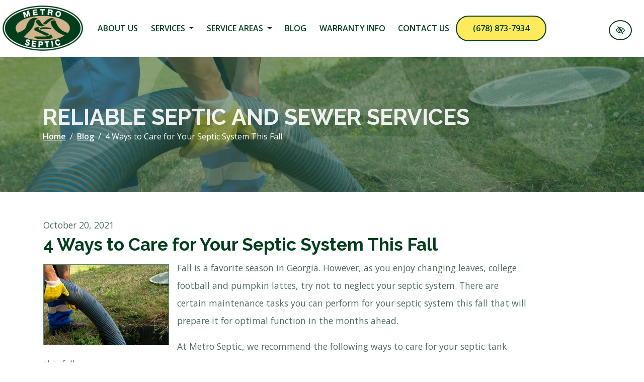

--- FILE ---
content_type: text/html; charset=UTF-8
request_url: https://www.metroseptic.com/blog/4-ways-to-care-for-your-septic-system-this-fall/
body_size: 8734
content:

<!doctype html>
<html lang="en-US">
   <head>
  <meta charset="utf-8">
  <meta http-equiv="x-ua-compatible" content="ie=edge">
  <meta name="viewport" content="width=device-width, initial-scale=1">
  <link rel="shortcut icon" type="image/png" href="https://www.metroseptic.com/wp-content/uploads/2021/10/favicon2-192x192.jpg"/>
  <meta name='robots' content='index, follow, max-image-preview:large, max-snippet:-1, max-video-preview:-1' />

	<!-- This site is optimized with the Yoast SEO plugin v23.0 - https://yoast.com/wordpress/plugins/seo/ -->
	<title>Septic System Maintenance | Cartersville, GA</title>
	<link rel="canonical" href="https://www.metroseptic.com/blog/4-ways-to-care-for-your-septic-system-this-fall/" />
	<meta property="og:locale" content="en_US" />
	<meta property="og:type" content="article" />
	<meta property="og:title" content="Septic System Maintenance | Cartersville, GA" />
	<meta property="og:description" content="Fall is a favorite season in Georgia. However, as you enjoy changing leaves, college football and pumpkin lattes, try not to neglect your septic system. There are certain maintenance tasks you can perform for your septic system&hellip; Continue reading" />
	<meta property="og:url" content="https://www.metroseptic.com/blog/4-ways-to-care-for-your-septic-system-this-fall/" />
	<meta property="og:site_name" content="Metro Septic" />
	<meta property="article:published_time" content="2021-10-21T04:42:26+00:00" />
	<meta property="article:modified_time" content="2021-12-01T11:11:38+00:00" />
	<meta property="og:image" content="https://www.metroseptic.com/wp-content/uploads/2021/12/empting-septic-tank.jpg" />
	<meta property="og:image:width" content="350" />
	<meta property="og:image:height" content="225" />
	<meta property="og:image:type" content="image/jpeg" />
	<meta name="author" content="root" />
	<meta name="twitter:card" content="summary_large_image" />
	<meta name="twitter:label1" content="Written by" />
	<meta name="twitter:data1" content="root" />
	<meta name="twitter:label2" content="Est. reading time" />
	<meta name="twitter:data2" content="2 minutes" />
	<!-- / Yoast SEO plugin. -->


<link rel='dns-prefetch' href='//fonts.googleapis.com' />
<link rel="alternate" type="application/rss+xml" title="Metro Septic &raquo; 4 Ways to Care for Your Septic System This Fall Comments Feed" href="https://www.metroseptic.com/blog/4-ways-to-care-for-your-septic-system-this-fall/feed/" />
<link rel="stylesheet" href="https://www.metroseptic.com/wp-content/themes/metroseptic/dist/styles/libs.css">
<link rel="stylesheet" href="https://www.metroseptic.com/wp-content/themes/metroseptic/dist/styles/jquery.bxslider.css">
<link rel="stylesheet" href="https://www.metroseptic.com/wp-content/themes/metroseptic/dist/styles/jquery.smartmenus.bootstrap-4.css">
<link rel="stylesheet" href="https://fonts.googleapis.com/css2?family=Open+Sans:wght@400;600&#038;family=Raleway:wght@500;600;700;800&#038;display=swap">
<link rel="stylesheet" href="https://www.metroseptic.com/wp-content/themes/metroseptic/dist/styles/main.css?ver=1.0.0">
<script type="text/javascript" src="https://www.metroseptic.com/wp-includes/js/jquery/jquery.min.js?ver=3.7.1" id="jquery-core-js"></script>
<script type="text/javascript" src="https://www.metroseptic.com/wp-includes/js/jquery/jquery-migrate.min.js?ver=3.4.1" id="jquery-migrate-js"></script>
<link rel="https://api.w.org/" href="https://www.metroseptic.com/wp-json/" /><link rel="alternate" type="application/json" href="https://www.metroseptic.com/wp-json/wp/v2/posts/129" /><link rel="EditURI" type="application/rsd+xml" title="RSD" href="https://www.metroseptic.com/xmlrpc.php?rsd" />
<meta name="generator" content="WordPress 6.5.7" />
  <!-- Google Tag Manager -->
<script>(function(w,d,s,l,i){w[l]=w[l]||[];w[l].push({'gtm.start':
new Date().getTime(),event:'gtm.js'});var f=d.getElementsByTagName(s)[0],
j=d.createElement(s),dl=l!='dataLayer'?'&l='+l:'';j.async=true;j.src=
'https://www.googletagmanager.com/gtm.js?id='+i+dl;f.parentNode.insertBefore(j,f);
})(window,document,'script','dataLayer','GTM-M7B63NV');</script>
<!-- End Google Tag Manager -->    <meta name="theme-color" content="#003f1c">
  <style media="screen">
  h1,h2,h3,h4,h5,h6,.h1,.h2,.h3,.h4,.h5,.h6 {font-family:'Raleway', sans-serif}.font-heading {font-family:'Raleway', sans-serif}h1,h2,h3,h4,h5,h6,.h1,.h2,.h3,.h4,.h5,.h6 {font-weight:700}.font-heading {font-weight:700}body {font-family:'Open Sans', sans-serif}.font-body {font-family:'Open Sans', sans-serif}.coupons li {background-image: url("https://www.metroseptic.com/wp-content/uploads/2018/03/coupon.png");}  a, button {
    color: #003f1c;
  }
  a:hover, a:focus, button:hover, button:focus {
    color: #003f1c;
  }
  a:focus, input:focus, select:focus, textarea:focus, [tabindex]:not([tabindex='-1']):not(.btn):focus, .coupons li {
    outline-color: #003f1c;
  }
  .bg-white a:focus {
    outline-color: #003f1c!important;
  }
  .text-primary, .bg-primary .navbar:not(.highlight-active) .navbar-nav .nav-link.highlighted, .flc-submenu a:focus, .flc-submenu a:hover, .bg-primary .fa-inverse {
    color: #003f1c!important;
  }
  .text-secondary, .bg-secondary .navbar-nav .nav-link.highlighted, .bg-secondary .fa-inverse {
    color: #003f1c!important;
  }
  .bg-primary, .bg-primary .dropdown-menu, .flc-submenu a, .nav-pills .nav-link.active, .nav-pills .show > .nav-link, .menu-image-bricks a:hover, .menu-image-bricks a:focus {
    background-color: #003f1c!important;
  }
  .bg-secondary, .bg-secondary .dropdown-menu {
    background-color: #003f1c!important;
  }
  .border-primary, hr, .flc-submenu a, .section-opening-hours .current-day, .navbar-dark .navbar-nav.sm-collapsible .nav-link.highlighted .sub-arrow, .navbar-light .dropdown-menu {
    border-color: #003f1c!important;
  }
  .border-secondary {
    border-color: #003f1c!important;
  }
  .btn-primary, .mobile-cta a {
    background-color: #003f1c;
    border-color: white;
    color: white;
  }
  .btn-primary:hover, .btn-primary:focus, .btn-primary:active, .mobile-cta a:hover, .mobile-cta a:focus, .mobile-cta a:active {
    background-color: white;
    color: #003f1c;
    border-color: #003f1c;
  }
  .btn-outline-primary {
    background-color: white;
    color: #003f1c;
    border-color: #003f1c;
  }
  .btn-outline-primary:hover, .btn-outline-primary:focus, .btn-outline-primary:active {
    background-color: #003f1c;
    border-color: white;
    color: white;
  }
  .btn-secondary {
    background-color: #003f1c;
    border-color: white;
    color: white;
  }
  .btn-secondary:hover, .btn-secondary:focus, .btn-secondary:active {
    background-color: white;
    color: #003f1c;
    border-color: #003f1c;
  }
  .btn-outline-secondary {
    background-color: white;
    color: #003f1c;
    border-color: #003f1c;
  }
  .btn-outline-secondary:hover, .btn-outline-secondary:focus, .btn-outline-secondary:active {
    background-color: #003f1c;
    border-color: white;
    color: white;
  }

  .btn-wcag {
    background-color: #fff;
    color: #003f1c !important;
    border: 2px solid #003f1c;
    border-radius: 50%;
  }
  .btn-wcag:focus, .btn-wcag:hover {
    background-color: white;
    color: #003f1c !important;
    border-color: #003f1c;
  }


  /* WCAG DUPLICATES */

  .contrastHigh a, .contrastHigh button {
    color: #003f1c;
  }
  .contrastHigh a:hover, .contrastHigh a:focus, .contrastHigh button:hover, .contrastHigh button:focus {
    color: #003f1c;
  }
  .contrastHigh a:focus, .contrastHigh input:focus, .contrastHigh select:focus, .contrastHigh textarea:focus, .contrastHigh [tabindex]:not([tabindex='-1']):not(.btn):focus, .contrastHigh .coupons li {
    outline-color: #003f1c;
  }
  .contrastHigh .bg-white a:focus {
    outline-color: #003f1c!important;
  }
  .contrastHigh .text-primary, .contrastHigh .bg-primary .navbar:not(.highlight-active) .navbar-nav .nav-link.highlighted, .contrastHigh .flc-submenu a:focus, .contrastHigh .flc-submenu a:hover, .contrastHigh .bg-primary .fa-inverse {
    color: #003f1c!important;
  }
  .contrastHigh .text-secondary, .contrastHigh .bg-secondary .navbar-nav .nav-link.highlighted, .contrastHigh .bg-secondary .fa-inverse {
    color: #003f1c!important;
  }
  .contrastHigh .bg-primary, .contrastHigh .bg-primary .dropdown-menu, .contrastHigh .flc-submenu a, .contrastHigh .nav-pills .nav-link.active, .contrastHigh .nav-pills .show > .nav-link, .contrastHigh .menu-image-bricks a:hover, .contrastHigh .menu-image-bricks a:focus {
    background-color: #003f1c!important;
  }
  .contrastHigh .bg-secondary, .contrastHigh .bg-secondary .dropdown-menu {
    background-color: #003f1c!important;
  }
  .contrastHigh .border-primary, .contrastHigh hr, .contrastHigh .flc-submenu a, .contrastHigh .section-opening-hours .current-day, .contrastHigh .navbar-dark .navbar-nav.sm-collapsible .nav-link.highlighted .sub-arrow, .contrastHigh .navbar-light .dropdown-menu {
    border-color: #003f1c!important;
  }
  .contrastHigh .border-secondary {
    border-color: #003f1c!important;
  }
  .contrastHigh .btn-primary, .contrastHigh .mobile-cta a {
    background-color: #003f1c;
    border-color: white;
    color: white;
  }
  .contrastHigh .btn-primary:hover, .contrastHigh .btn-primary:focus, .contrastHigh .btn-primary:active, .contrastHigh .mobile-cta a:hover, .contrastHigh .mobile-cta a:focus, .contrastHigh .mobile-cta a:active {
    background-color: white;
    color: #003f1c;
    border-color: #003f1c;
  }
  .contrastHigh .btn-outline-primary {
    background-color: white;
    color: #003f1c;
    border-color: #003f1c;
  }
  .contrastHigh .btn-outline-primary:hover, .contrastHigh .btn-outline-primary:focus, .contrastHigh .btn-outline-primary:active {
    background-color: #003f1c;
    border-color: white;
    color: white;
  }
  .contrastHigh .btn-secondary {
    background-color: #003f1c;
    border-color: white;
    color: white;
  }
  .contrastHigh .btn-secondary:hover, .contrastHigh .btn-secondary:focus, .contrastHigh .btn-secondary:active {
    background-color: white;
    color: #003f1c;
    border-color: #003f1c;
  }
  .contrastHigh .btn-outline-secondary {
    background-color: white;
    color: #003f1c;
    border-color: #003f1c;
  }
  .contrastHigh .btn-outline-secondary:hover, .contrastHigh .btn-outline-secondary:focus, .contrastHigh .btn-outline-secondary:active {
    background-color: #003f1c;
    border-color: white;
    color: white;
  }

  /* END DUPLICATES */

  .contrastHigh .text-justify {
    text-align: left!important;
  }
  .contrastHigh .navbar-nav a {
    text-decoration: underline!important;
    color: #000!important;
  }
  .contrastHigh a .svg-inline--fa {
    border-bottom: 1px solid #003f1c;
    padding-bottom: 2px;
  }
  .contrastHigh .bg-wcag-image {
    background-image: url('')!important;
  }
  .contrastHigh .bg-wcag-primary {
    background-color: #003f1c!important;
  }
  .contrastHigh .bg-wcag-primary .text-primary {
    color: white!important;
  }
  .contrastHigh .bg-wcag-secondary, .contrastHigh .carousel-background-image::after {
    background-color: #003f1c!important;
  }
  .contrastHigh .bg-wcag-secondary .text-secondary {
    color: white!important;
  }
  .contrastHigh .bg-wcag-white {
    background-color: white!important;
  }
  .contrastHigh .bg-wcag-white .text-white {
    color: black!important;
  }
  .contrastHigh .bg-wcag-primary a:focus, .contrastHigh .bg-wcag-secondary a:focus {
    outline-color: white !important;
    color: white;
  }
  .contrastHigh .bg-wcag-primary a:hover, .contrastHigh .bg-wcag-secondary a:hover {
    color: white !important;
  }
  .contrastHigh .section-opening-hours .current-day {
    border: 1px solid;
  }
  .contrastHigh .carousel-wcag .bx-controls-direction a, .contrastHigh .carousel-wcag .bx-controls-auto-item a, .contrastHigh .carousel-wcag .bx-pager a {
    background: white;
    padding: 3px;
  }
  .contrastHigh .carousel-wcag .bx-controls-direction a:hover, .contrastHigh .carousel-wcag .bx-controls-direction a:focus, .contrastHigh .carousel-wcag .bx-controls-auto-item a:hover, .contrastHigh .carousel-wcag .bx-controls-auto-item a:focus, .contrastHigh .carousel-wcag .bx-pager a:hover, .carousel-wcag .bx-pager a:focus {
    background: #003f1c;
    color: white;
    outline: none;
  }
  .contrastHigh #btn-video {
    background: white;
  }
  .contrastHigh #btn-video .svg-inline--fa {
    border-bottom: 1px solid #003f1c!important;
    padding-bottom: 2px;
  }
.contrastHigh .services .box h2 {background-color: #003f1c !important}
.contrastHigh .inner-container:before {display: none;}
.contrastHigh .breadcrumb a {color: #fff;}
.contrastHigh .flc-submenu a {color:#fff;}
.contrastHigh .flc-submenu a:focus, .contrastHigh .flc-submenu a:hover {color:#003f1c !important;background-color: #fff !important}
.contrastHigh .flc-submenu a:focus {outline: 1px dotted #000 !important}
.contrastHigh.blog h2.entry-title a:focus {outline-color:#fff !important;}
.contrastHigh.blog a.more-link {color:#fff;outline-color:#fff;}
.contrastHigh.blog a .svg-inline--fa {border-bottom: 1px solid #fff;}
.contrastHigh.blog .entry-summary .sharing a:focus {outline: 1px dotted #fff !important;}
.contrastHigh .row.flc-coupons .col-md-6:first-of-type:before {display: none;}
.contrastHigh.home .specials .col-lg-6:last-of-type .row .col-md-6:first-of-type:before {display: none;}



  
  </style>
</head>
  <body class="post-template-default single single-post postid-129 single-format-standard 4-ways-to-care-for-your-septic-system-this-fall">
    <!-- Google Tag Manager (noscript) -->
<noscript><iframe src="https://www.googletagmanager.com/ns.html?id=GTM-M7B63NV"
height="0" width="0" style="display:none;visibility:hidden"></iframe></noscript>
<!-- End Google Tag Manager (noscript) -->    <a href="#content" class="btn btn-primary btn-skip-content sr-only sr-only-focusable">Skip to main content</a>

    <!--[if IE]>
      <div class="alert alert-warning">
        You are using an <strong>outdated</strong> browser. Please <a href="http://browsehappy.com/">upgrade your browser</a> to improve your experience.      </div>
    <![endif]-->
    <header class="banner">
  <div>
      <a class="navbar-brand" href="https://www.metroseptic.com/" rel="home"><img src="https://www.metroseptic.com/wp-content/uploads/2021/10/logo.jpg" class="img-fluid flc-logo " alt="logo Metro Septic , " /></a>
      <nav class="navbar navbar-expand-lg navbar-dark" aria-label="main navigation">

        <div class="mobile-menu d-flex align-items-center">
          <button class="btn btn-wcag style-switcher ml-2 d-lg-none ml-auto" type="button" data-toggle="tooltip" data-placement="bottom" data-trigger="hover focus" title="Switch to high color contrast version of the website"
            aria-label="Switch to high color contrast version of the website"><i class="far fa-eye-slash"></i></button>
          <!-- <button class="btn-search search-toggler-mobile btn btn-primary d-lg-none ml-2" title="Search"><i class="fas fa-search"></i></button> -->
          <button class="navbar-toggler ml-2" type="button" data-toggle="collapse" data-target="#navbarNavDropdown" aria-controls="navbarNavDropdown" aria-expanded="false" aria-label="Toggle navigation">
            <span class="top"></span>
            <span class="middle"></span>
            <span class="bottom"></span>
          </button>
        </div>

        <div class="collapse navbar-collapse" id="navbarNavDropdown">
          <ul id="menu-primary" class="nav navbar-nav mr-auto"><li id="menu-item-1127" class="menu-item menu-item-type-post_type menu-item-object-page menu-item-1127 page-item-1004 nav-item"><a href="https://www.metroseptic.com/metro-septic/" class="nav-link">About Us</a><li id="menu-item-1128" class="menu-item menu-item-type-post_type menu-item-object-page menu-item-has-children menu-item-1128 page-item-1022 nav-item dropdown"><a href="https://www.metroseptic.com/septic-services/" class="nav-link dropdown-toggle" data-toggle="dropdown">Services <i class="fas fa-angle-down d-none carret-fa"></i></a>
<ul class="dropdown-menu">
<li><a href="https://www.metroseptic.com/septic-tank-pumping/" class="dropdown-item">Septic Tank Pumping</a><li><a href="https://www.metroseptic.com/septic-tank-inspections/" class="dropdown-item">Septic Tank Inspections</a><li><a href="https://www.metroseptic.com/septic-tank-installation/" class="dropdown-item">Septic Tank Installation</a><li><a href="https://www.metroseptic.com/septic-tank-repair/" class="dropdown-item">Septic Tank Repair</a><li><a href="https://www.metroseptic.com/septic-to-sewer-conversions/" class="dropdown-item">Septic to Sewer Conversions</a><li><a href="https://www.metroseptic.com/commercial-septic-tank-pumping/" class="dropdown-item">Commercial Septic Services</a><li><a href="https://www.metroseptic.com/drain-field-repair/" class="dropdown-item">Drain Field Repair</a><li><a href="https://www.metroseptic.com/drain-line-repair/" class="dropdown-item">Drain Line Repair</a><li><a href="https://www.metroseptic.com/cameral-inspections/" class="dropdown-item">Camera Inspections</a><li><a href="https://www.metroseptic.com/high-pressure-hydro-jetting/" class="dropdown-item">High Pressure Hydro Jetting</a><li><a href="https://www.metroseptic.com/atlanta-aerobic-septic-systems/" class="dropdown-item">Aerobic Septic Systems</a><li><a href="https://www.metroseptic.com/grease-trap-cleaning/" class="dropdown-item">Grease Trap Cleaning</a></ul>
<li id="menu-item-1131" class="menu-item menu-item-type-custom menu-item-object-custom menu-item-has-children menu-item-1131 page-item-1131 nav-item dropdown"><a href="#" class="nav-link dropdown-toggle" data-toggle="dropdown">Service Areas <i class="fas fa-angle-down d-none carret-fa"></i></a>
<ul class="dropdown-menu">
<li><a href="https://www.metroseptic.com/acworth-septic-tank-pumping/" class="dropdown-item">Acworth</a><li><a href="https://www.metroseptic.com/adairsville-septic-tank-pumping/" class="dropdown-item">Adairsville</a><li><a href="https://www.metroseptic.com/alpharetta-septic-tank-pumping/" class="dropdown-item">Alpharetta</a><li><a href="https://www.metroseptic.com/atlanta-septic-tank-pumping/" class="dropdown-item">Atlanta</a><li><a href="https://www.metroseptic.com/buford-septic-tank-pumping" class="dropdown-item">Buford</a><li><a href="https://www.metroseptic.com/calhoun-septic-tank-pumping/" class="dropdown-item">Calhoun</a><li><a href="https://www.metroseptic.com/canton-septic-tank-pumping/" class="dropdown-item">Canton</a><li><a href="https://www.metroseptic.com/septic-tank-pumping/" class="dropdown-item">Cartersville</a><li><a href="https://www.metroseptic.com/cumming-septic-tank-pumping/" class="dropdown-item">Cumming</a><li><a href="https://www.metroseptic.com/dallas-septic-tank-pumping/" class="dropdown-item">Dallas</a><li><a href="https://www.metroseptic.com/decatur-septic-tank-pumping" class="dropdown-item">Decatur</a><li><a href="https://www.metroseptic.com/douglasville-septic-tank-pumping/" class="dropdown-item">Douglasville</a><li><a href="https://www.metroseptic.com/duluth-septic-tank-pumping" class="dropdown-item">Duluth</a><li><a href="https://www.metroseptic.com/dunwoody-septic-tank-pumping/" class="dropdown-item">Dunwoody</a><li><a href="https://www.metroseptic.com/emerson-septic-tank-pumping" class="dropdown-item">Emerson</a><li><a href="https://www.metroseptic.com/hiram-septic-tank-pumping/" class="dropdown-item">Hiram</a><li><a href="https://www.metroseptic.com/kennesaw-septic-tank-pumping/" class="dropdown-item">Kennesaw</a><li><a href="https://www.metroseptic.com/kingston-septic-tank-pumping" class="dropdown-item">Kingston</a><li><a href="https://www.metroseptic.com/lawrenceville-septic-tank-pumping" class="dropdown-item">Lawrenceville</a><li><a href="https://www.metroseptic.com/lithia-springs-septic-tank-pumping/" class="dropdown-item">Lithia Springs</a><li><a href="https://www.metroseptic.com/mableton-septic-tank-pumping/" class="dropdown-item">Mableton</a><li><a href="https://www.metroseptic.com/marietta-septic-tank-pumping/" class="dropdown-item">Marietta</a><li><a href="https://www.metroseptic.com/norcross-septic-tank-pumping" class="dropdown-item">Norcross</a><li><a href="https://www.metroseptic.com/powder-springs-septic-tank-pumping/" class="dropdown-item">Powder Springs</a><li><a href="https://www.metroseptic.com/rome-septic-tank-pumping/" class="dropdown-item">Rome</a><li><a href="https://www.metroseptic.com/roswell-septic-tank-pumping" class="dropdown-item">Roswell</a><li><a href="https://www.metroseptic.com/rydal-septic-tank-pumping" class="dropdown-item">Rydal</a><li><a href="https://www.metroseptic.com/sandy-springs-septic-tank-pumping/" class="dropdown-item">Sandy Springs</a><li><a href="https://www.metroseptic.com/smyrna-septic-tank-pumping/" class="dropdown-item">Smyrna</a><li><a href="https://www.metroseptic.com/vinings-septic-tank-pumping/" class="dropdown-item">Vinings</a><li><a href="https://www.metroseptic.com/waleska-septic-tank-pumping/" class="dropdown-item">Waleska</a><li><a href="https://www.metroseptic.com/woodstock-septic-tank-pumping/" class="dropdown-item">Woodstock</a></ul>
<li id="menu-item-409" class="menu-item menu-item-type-post_type menu-item-object-page current_page_parent menu-item-409 page-item-332 nav-item"><a href="https://www.metroseptic.com/blog/" class="nav-link">Blog</a><li id="menu-item-1130" class="menu-item menu-item-type-post_type menu-item-object-page menu-item-1130 page-item-1019 nav-item"><a href="https://www.metroseptic.com/warranty-info/" class="nav-link">Warranty Info</a><li id="menu-item-410" class="menu-item menu-item-type-post_type menu-item-object-page menu-item-410 page-item-300 nav-item"><a href="https://www.metroseptic.com/contact-us/" class="nav-link">Contact Us</a></ul>        </div>
      </nav>

         <a href="tel:6788737934" class="phone_anchor btn btn-round d-xl-inline-block" aria-label="call us (678) 873-7934">(678) 873-7934</a>
  </div>
    <button class="style-switcher btn btn-wcag mr-2 d-none d-lg-block" data-toggle="tooltip" data-placement="bottom" data-trigger="hover focus" title="Switch to High color contrast version of the website"
          aria-label="Switch to High color contrast version of the website"><i class="far fa-eye-slash"></i></button>
</header>

<div class="d-flex fixed-bottom text-center mobile-cta d-none d-sm-flex d-md-none">
  <a href="tel:6788737934" class="phone_anchor " aria-label="call us (678) 873-7934">(678) 873-7934</a>  <a href="https://www.metroseptic.com/contact-us/">Contact Us</a>
</div>
    <div class="wrap" role="document">
      <main class="main">
                                        <div class="header-image text-white overlay-solid">
  <img class="lazyload" src="https://www.metroseptic.com/wp-content/uploads/2021/10/header-home.jpg" alt="4 Ways to Care for Your Septic System This Fall , " data-src="https://www.metroseptic.com/wp-content/uploads/2021/10/header-home.jpg" />  <div class="container bg-wcag-primary">
    <p>Reliable Septic and Sewer Services</p>
    <!-- 				 -->
      <nav aria-label="breadcrumb"><ol class="breadcrumb"><li class="breadcrumb-item"><a href="https://www.metroseptic.com">Home</a></li><li class="breadcrumb-item"><a href="https://www.metroseptic.com/blog/">Blog</a></li><li class="breadcrumb-item active" aria-current="page">4 Ways to Care for Your Septic System This Fall</li></ol></nav>  </div>
</div>            <div class="container content-wrap">
              <div class="row">
                <div class="content col-md-12" id="content">
                  
  <div class="post-129 post type-post status-publish format-standard has-post-thumbnail category-uncategorized">
    <div>
            <time class="updated" datetime="2021-10-21T04:42:26+00:00">October 20, 2021</time>
      <h1 class="entry-title">4 Ways to Care for Your Septic System This Fall</h1>
    </div>
    <div class="entry-content">
      <img width="350" height="225" src="https://www.metroseptic.com/wp-content/uploads/2021/12/empting-septic-tank.jpg" class="attachment-thumbnail size-thumbnail wp-post-image" alt="A specialist performing a septic tank inspection." decoding="async" fetchpriority="high" srcset="https://www.metroseptic.com/wp-content/uploads/2021/12/empting-septic-tank.jpg 350w, https://www.metroseptic.com/wp-content/uploads/2021/12/empting-septic-tank-300x193.jpg 300w" sizes="(max-width: 350px) 100vw, 350px" />      <p>Fall is a favorite season in Georgia. However, as you enjoy changing leaves, college football and pumpkin lattes, try not to neglect your septic system. There are certain maintenance tasks you can perform for your septic system this fall that will prepare it for optimal function in the months ahead.</p>
<p>At Metro Septic, we recommend the following ways to care for your septic tank this fall:</p>
<dl>
<dt>#1 Consider Switching Your Leach Lines</dt>
<dd>Leach fields play the important role of managing and filtering wastewater that drains from your septic tank. Keep them working properly by changing the elbow in your leach lines to give that part of your leach field some time off. In spring, you can revert your leach lines back to the way they were. Your leach lines can be found in your distribution box.</dd>
<dt>#2 Inspect Your Septic System</dt>
<dd>How long has it been since you had your septic system professionally evaluated? A <a href="https://www.metroseptic.com/septic-tank-inspections/" title="Cartersville GA Septic Tank Inspections">septic inspection</a> can detect signs of wear and tear or malfunctioning. Fall is a perfect time to schedule this, as the weather is nice and families are not traveling as much.</dd>
<dt>#3 Get Your Septic Tank Pumped</dt>
<dd>If it&rsquo;s been a couple of years since you had your septic tank pumped, consider having this service completed in the fall. This becomes an easier and less disruptive service when temperatures are mild outside. Septic pumping goes a long way in preventing septic disasters!</dd>
<dt>#4 Protect Your Septic System</dt>
<dd>Fall is the best time to establish an extra layer of protection for your septic system before freezing weather. You can do this by letting your grass grow longer or by laying mulch to insulate the ground above and around your septic system.</dd>
</dl>
<h2>Schedule Your Fall Septic Maintenance</h2>
<p>At Metro Septic, we proudly serve Cartersville and the surrounding communities with excellence in septic care. We encourage our customers to schedule a septic inspection and/or septic pumping during this mild weathered and slower-paced season of the year. Call today to learn about our affordable rates on septic maintenance.</p>
      <div class="behalf">
        <p class="font-weight-bold">Posted on behalf of <span class="vcard author author_name"><span class="fn">Metro Septic</span></span></p>
        <!-- <p class="flc-address"><br>,  </p> -->
        <p>Phone: <a href="tel:6788737934" class="phone_anchor " aria-label="call us (678) 873-7934">(678) 873-7934</a></p>
                <p>Email: <a href="mailto:john@metroseptic.com" class="email_anchor" aria-label="email us john@metroseptic.com">john@metroseptic.com</a></p>        <!-- <p>
Monday &amp; Tuesday 8:30 AM – 7:00 PM<br>
Wednesday &amp; Thursday 8:30 AM – 5:00 PM<br>
Friday 8:30 AM – 2:00 PM
</p> -->
      </div>
      <div class="sharing border-primary d-flex justify-content-left align-items-center">
  <span class="sharing-text">Share:</span>
  <a href="https://www.facebook.com/sharer/sharer.php?u=https%3A%2F%2Fwww.metroseptic.com%2Fblog%2F4-ways-to-care-for-your-septic-system-this-fall%2F&t=4+Ways+to+Care+for+Your+Septic+System+This+Fall" target="_blank" rel="noopener" aria-label="Share on Facebook"><span class="fa-stack"><i class="fas fa-square fa-stack-2x color-facebook"></i><i class="fab fa-facebook-f fa-stack-1x fa-inverse"></i></span></a>
  <a href="https://twitter.com/intent/tweet?source=https%3A%2F%2Fwww.metroseptic.com%2Fblog%2F4-ways-to-care-for-your-septic-system-this-fall%2F&t=4+Ways+to+Care+for+Your+Septic+System+This+Fall" target="_blank" rel="noopener" aria-label="Share on X"><span class="fa-stack "><i class="fas fa-square fa-stack-2x color-twitter"></i><i class="fab fa-twitter fa-stack-1x fa-inverse"></i></span></a>
</div>
    </div>
    <div>
          </div>

      <script type="application/ld+json">
      {
        "@context": "https://schema.org",
        "@type": "NewsArticle",
        "mainEntityOfPage": {
          "@type": "WebPage",
          "@id": "https://www.metroseptic.com/blog/4-ways-to-care-for-your-septic-system-this-fall/"
        },
        "headline": "4 Ways to Care for Your Septic System This Fall",
        "image": [
          "https://www.metroseptic.com/wp-content/uploads/2021/12/empting-septic-tank.jpg"
        ],
        "datePublished": "2021-10-20T23:42:26-05:00",
        "dateModified": "2021-12-01T06:11:38-05:00",
        "author": {
          "@type": "Organization",
          "name": "Metro Septic"
        },
        "publisher": {
          "@type": "Organization",
          "name": "Metro Septic",
          "logo": {
            "@type": "ImageObject",
            "url": ""
          }
        }
      }
      </script>

  </div>
                </div><!-- /.main -->
              </div>
            </div>
                        </main>
    </div><!-- /.wrap -->
    <div class="row-cta row no-gutters">
    <div class="col-md-12 text-center">
      <h3>Schedule a convenient appointment</h3>
      <p>We look forward to taking care of your sewer and septic needs for years to come.</p>
    </div>
    <div class="col-sm-6 text-center text-sm-right text-lg-right">
      <a href="https://www.metroseptic.com/contact-us/" class="contact_anchor btn">Schedule Service</a>    </div>
    <div class="col-sm-6 text-center text-sm-left text-lg-left">
      <a href="tel:6788737934" class="phone_anchor btn" aria-label="call us (678) 873-7934">Call (678) 873-7934</a>    </div>
</div>


<footer class="content-info">
  <div class="inner-container">
  <div class="container-fluid">
    <div class="row">
      <div class="col-md-4">
        <h3>Areas We Serve</h3>
        <p><strong>Metro Septic and Plumbing</strong> serves customers in Atlanta, Kennesaw, Marietta, Acworth, Rome, Smyrna, Canton, Woodstock, Cartersville, Stone Mountain, Norcross, Mableton, Lawrenceville, Hiram, Jonesboro, Kingston, Emerson, Dunwoody, Duluth, Douglasville, Decatur, Dallas, Cumming, Calhoun, Rydal, Buford, Roswell, Powder Springs, Fulton county, Cobb county, Cherokee county, Gwinnett County, Bartow county, DeKalb county, Clayton County, and the surrounding areas.</p>
      </div>
      <div class="col-md-4">
       <div class="">
  <!-- <header>
    <h2>Contact Us</h2>
  </header> -->

        <div class="mb-2">
        <div class="row no-gutters">
          <div class="d-flex justify-content-center flex-column">
            <div class="d-flex justify-content-center flex-column">
              <h3 style="color:#fff" class="h4">Bartow County</h3>
              <p>10 Rock Foot Wy,<br>
              Cartersville, GA, 30120</p>
              <!-- <p><a href="tel:6788737934" class="phone_anchor " aria-label="call us (678) 873-7934">Phone: (678) 873-7934</a></p> -->
                          </div>
          </div>
          <!-- <div class="col-md-8">
            <iframe 
              aria-hidden="true" 
              role="presentation" 
              tabindex="-1" 
              title="Bartow County Google Map" 
              src="" 
              width="600" 
              height="450" 
              style="border:0" 
              class="google-map d-block w-100 mt-5" 
              allowfullscreen>
            </iframe>
          </div> -->
        </div>
      </div>
          <div class="mb-2">
        <div class="row no-gutters">
          <div class="d-flex justify-content-center flex-column">
            <div class="d-flex justify-content-center flex-column">
              <h3 style="color:#fff" class="h4">Cobb County</h3>
              <p>2950 Cherokee Street, Building 600, unit #608,<br>
              Kennesaw, GA, 30144</p>
              <!-- <p><a href="tel:6788737934" class="phone_anchor " aria-label="call us (678) 873-7934">Phone: (678) 873-7934</a></p> -->
                          </div>
          </div>
          <!-- <div class="col-md-8">
            <iframe 
              aria-hidden="true" 
              role="presentation" 
              tabindex="-1" 
              title="Cobb County Google Map" 
              src="" 
              width="600" 
              height="450" 
              style="border:0" 
              class="google-map d-block w-100 mt-5" 
              allowfullscreen>
            </iframe>
          </div> -->
        </div>
      </div>
    </div>
      </div>
      <div class="col-md-4">
       <div class="socials"><a href="https://www.facebook.com/MetroSepticLLC" target="_blank" rel="noopener" aria-label="Our Facebook Account"><i class="fab fa-facebook color-facebook"></i></a><a href="https://twitter.com/MetroSepticLLC" target="_blank" rel="noopener" aria-label="Our Twitter Account"><i class="fab fa-twitter color-twitter"></i></a></div>      <p><span>For your convenience,</span> <span>we accept the following forms of payment:</span></p>
     <p><img class="lazyload" src="https://www.metroseptic.com/wp-content/uploads/2021/11/mastercard-logo.jpg" data-src="https://www.metroseptic.com/wp-content/uploads/2021/11/mastercard-logo.jpg" alt="master card logo"><img class="lazyload" src="https://www.metroseptic.com/wp-content/uploads/2021/11/visa-logo3.jpg" data-src="https://www.metroseptic.com/wp-content/uploads/2021/11/visa-logo3.jpg" alt="visa logo">
    <img class="lazyload" src="https://www.metroseptic.com/wp-content/uploads/2021/11/american-express-logo2.jpg" data-src="https://www.metroseptic.com/wp-content/uploads/2021/11/american-express-logo2.jpg" alt="american express logo"><img class="lazyload" src="https://www.metroseptic.com/wp-content/uploads/2021/11/discover-card-logo.jpg" data-src="https://www.metroseptic.com/wp-content/uploads/2021/11/discover-card-logo.jpg" alt="discover card logo"></p>
      </div>
</div>
</div>
</div>
<div class="container-fluid">
<div class="row">
      <div class="col-md-12">
        <div>
      <p>© 2025 Metro Septic and Plumbing. All Rights Reserved.</p>
      <a href="#content" class="btn btn-primary btn-skip-inbox sr-only sr-only-focusable">Skip navigation</a>
     <nav>
      <ul id="menu-footer" class="nav justify-content-center"><li id="menu-item-891" class="menu-item menu-item-type-post_type menu-item-object-page menu-item-891 page-item-753 nav-item"><a href="https://www.metroseptic.com/accessibility-policy/" class="nav-link">Accessibility Policy</a><li id="menu-item-893" class="menu-item menu-item-type-post_type menu-item-object-page menu-item-893 page-item-889 nav-item"><a href="https://www.metroseptic.com/privacy-policy/" class="nav-link">Privacy Policy</a><li id="menu-item-894" class="menu-item menu-item-type-post_type menu-item-object-page menu-item-894 page-item-321 nav-item"><a href="https://www.metroseptic.com/sitemap/" class="nav-link">Sitemap</a><li id="menu-item-895" class="menu-item menu-item-type-custom menu-item-object-custom menu-item-895 page-item-895 nav-item"><a target="_blank" rel="nofollow" href="https://www.findlocal-company.com/" class="nav-link">SEO</a></ul>    </nav>
      </div>
</div>
</div>
</div>
</footer>

<script>document.title = "🥇 " + document.title;</script>	<script>
	document.addEventListener('wpcf7mailsent', function( event ) {
	   if ('299' == event.detail.contactFormId ) {
		location = 'https://www.metroseptic.com/thank-you-review/';
		} else {
			location = 'https://www.metroseptic.com/thank-you/';
		}
	}, false );
	</script>
	<script type="text/javascript" src="https://www.metroseptic.com/wp-content/themes/metroseptic/dist/scripts/libs.js" id="lib/js-js"></script>
<script type="text/javascript" src="https://www.metroseptic.com/wp-content/themes/metroseptic/dist/scripts/jquery.bxslider.js" id="bxslider/js-js"></script>
<script type="text/javascript" src="https://www.metroseptic.com/wp-content/themes/metroseptic/dist/scripts/jquery.smartmenus.min.js" id="sm-js"></script>
<script type="text/javascript" src="https://www.metroseptic.com/wp-content/themes/metroseptic/dist/scripts/flc-fa.js" id="fontawesome-js"></script>
<script type="text/javascript" src="https://www.metroseptic.com/wp-content/themes/metroseptic/dist/scripts/lazysizes.min.js" id="lazysizes-js"></script>
<script type="text/javascript" src="https://www.metroseptic.com/wp-content/themes/metroseptic/dist/scripts/testimonials.expandable.js" id="testimonials-js"></script>
<script type="text/javascript" src="https://www.metroseptic.com/wp-content/themes/metroseptic/dist/scripts/main.js?ver=1.0.0" id="sage/js-js"></script>
	  
	  <script defer src="https://connect.podium.com/widget.js#ORG_TOKEN=07596870-e152-42d3-ad4d-1676177ae079" id="podium-widget" data-organization-api-token="07596870-e152-42d3-ad4d-1676177ae079"></script>
	  <script type="text/javascript" src="//cdn.calltrk.com/companies/943068337/295b5fc82827cbf9c66c/12/swap.js"></script>
  </body>
</html>

<!--
Performance optimized by W3 Total Cache. Learn more: https://www.boldgrid.com/w3-total-cache/?utm_source=w3tc&utm_medium=footer_comment&utm_campaign=free_plugin

Page Caching using Disk: Enhanced 

Served from: www.metroseptic.com @ 2025-12-30 04:29:11 by W3 Total Cache
-->

--- FILE ---
content_type: text/css
request_url: https://www.metroseptic.com/wp-content/themes/metroseptic/dist/styles/main.css?ver=1.0.0
body_size: 7756
content:
.aligncenter,body.media{display:block}.attachment-fixed{background-size:cover;background-position:center}@media (min-width:768px){.attachment-fixed{background-attachment:fixed}}.grecaptcha-badge{visibility:hidden}.content-home-section .container-fluid,.home footer .container-fluid,.home-content .container-fluid,.schedule.section .container-fluid,.section-contact .container-fluid,.section-latest-posts .container-fluid,.services .container-fluid,.specials .container-fluid,.testimonials-section .container-fluid{max-width:1283px}footer .container-fluid{max-width:1145px}.h1,.h2,.h3,.h4,.h5,.h6,h1,h2,h3,h4,h5,h6{color:#003F1C}.bg-white,.text-body,body{color:#516B5D}a,button,svg{transition:color .2s linear 0s,background-color .2s linear 0s,border-color .2s linear 0s}.h3,dt,h3{font-size:1.75rem}.btn-wcag{color:#fff;border:1px solid #fff}#search-box{z-index:1}.btn-skip-content,.btn-skip-nav{z-index:1030;border:1px solid #fff;padding:.375rem .75rem;top:0;left:0;color:#fff}.btn-skip-content{position:fixed!important}.btn-skip-nav{position:absolute!important}a:not(.btn){text-decoration:underline;font-weight:600}.content a:not(.btn):not(.flc-submenu a){font-weight:700;text-decoration:underline!important}.content,.flc-section-padding{line-height:2;font-size:1.1em}.content-highlight{position:absolute;transition:.2s;top:0;left:0;z-index:-1}.content img{max-width:100%;height:auto}body.no-scrolling{overflow:hidden}.menu-scrollbar-measure{position:absolute;top:-9999px;width:50px;height:50px;overflow:scroll}.embed-responsive{margin-bottom:1rem}.text-white a{color:#fff}.comment-list ol{list-style:none}.alignnone{margin-left:0;margin-right:0;max-width:100%;height:auto}.aligncenter{margin:1rem auto;height:auto}.alignleft,.alignright{margin-bottom:1rem;height:auto}@media (min-width:576px){.alignleft{float:left;margin-right:1rem}.alignright{float:right;margin-left:1rem}}body#tinymce{margin:12px!important}a:focus{outline-style:dotted;outline-width:1px}[tabindex]:not([tabindex='-1']):focus,input:focus,select:focus,textarea:focus{outline-style:dotted;outline-width:2px}.bg-primary a:focus,.bg-secondary a:focus,.bg-tetriary a:focus,.white-outline a:focus{outline-color:#fff!important}.bg-primary a:not(.btn),.bg-secondary a:not(.btn),.white-outline a:not(.btn){color:#fff}.bg-primary a .svg-inline--fa,.bg-secondary a .svg-inline--fa,.white-outline a .svg-inline--fa{border-bottom:1px solid #fff;padding-bottom:2px}.bg-primary,.bg-secondary{color:#fff}.navbar-brand img{width:auto;max-height:90px}.navbar-brand svg{width:200px;max-height:90px}@media (max-width:575px){.navbar-brand img,.navbar-brand svg{max-height:50px}.navbar-brand svg{width:90px}}.navbar .navbar-collapse{flex-wrap:wrap;z-index:99}.dropdown-item.active,.dropdown-item:active,.navbar-nav a:focus,.navbar-nav a:hover{background:0 0}.navbar:not(.highlight-active) .navbar-nav .nav-link.highlighted,.sticky header.banner{background-color:#fff}.nav-link:focus,.nav-link:hover{text-decoration:underline}.btn,.flc-submenu a,.more-link,.navbar-nav a{text-decoration:none!important}.navbar-nav a{text-transform:uppercase;font-weight:600;padding-right:.9rem!important;padding-left:.9rem!important}.navbar-dark .dropdown-item,.navbar-dark .navbar-nav .active>.nav-link,.navbar-dark .navbar-nav .nav-link,.navbar-dark .navbar-nav .nav-link.active,.navbar-dark .navbar-nav .nav-link.show,.navbar-dark .navbar-nav .nav-link:focus,.navbar-dark .navbar-nav .nav-link:hover,.navbar-dark .navbar-nav .show>.nav-link{color:#003F1C}.mobile-menu .search-toggler-mobile,.mobile-menu .style-switcher,.navbar-toggler{padding:.2rem .5rem;font-size:1rem;line-height:1;background-color:transparent;border-radius:.25rem;position:relative;height:40px;width:55px}.mobile-menu .style-switcher,.navbar-dark .navbar-toggler,.navbar-dark .style-switcher,.navbar-toggler{color:#000;border-color:#000}.navbar-dark .navbar-toggler span,.navbar-toggler span{background:#000}.navbar-dark .navbar-toggler-icon{background-image:url("data:image/svg+xml;charset=utf8,%3Csvg viewBox='0 0 30 30' xmlns='http://www.w3.org/2000/svg'%3E%3Cpath stroke='rgba(255, 255, 255, 1)' stroke-width='2' stroke-linecap='round' stroke-miterlimit='10' d='M4 7h22M4 15h22M4 23h22'/%3E%3C/svg%3E")}.navbar-dark .dropdown-menu,.navbar-dark .navbar-nav.sm-collapsible .nav-link .sub-arrow,.navbar-dark .navbar-nav.sm-collapsible .sub-arrow{border-color:#000}.navbar-light .dropdown-item,.navbar-light .navbar-nav .active>.nav-link,.navbar-light .navbar-nav .nav-link,.navbar-light .navbar-nav .nav-link.active,.navbar-light .navbar-nav .nav-link.show,.navbar-light .navbar-nav .nav-link:focus,.navbar-light .navbar-nav .nav-link:hover,.navbar-light .navbar-nav .show>.nav-link{color:gray}.navbar-light .navbar-toggler{color:gray;border-color:gray}.navbar-light .navbar-toggler span{background:gray}.navbar-light .dropdown-menu,.navbar-light .navbar-nav.sm-collapsible .nav-link .sub-arrow,.navbar-light .navbar-nav.sm-collapsible .sub-arrow{border-color:gray}.navbar-light .navbar-toggler-icon{background-image:url("data:image/svg+xml;charset=utf8,%3Csvg viewBox='0 0 30 30' xmlns='http://www.w3.org/2000/svg'%3E%3Cpath stroke='rgba(128, 128, 128, 1)' stroke-width='2' stroke-linecap='round' stroke-miterlimit='10' d='M4 7h22M4 15h22M4 23h22'/%3E%3C/svg%3E")}.dropdown-menu{border-radius:0}.navbar-toggler span{border:none;height:2px;width:24px;position:absolute;top:10px;left:50%;-webkit-transition:all .35s ease;transition:all .35s ease;cursor:pointer;transform:translateX(-50%)}.navbar-toggler span:nth-of-type(2){top:18px}.navbar-toggler span:nth-of-type(3){top:26px}.navbar-toggler[aria-expanded=true] .top{-webkit-transform:translateY(8px) translateX(-50%) rotate(45deg);transform:translateY(8px) translateX(-50%) rotate(45deg)}.navbar-toggler[aria-expanded=true] .middle{opacity:0}.navbar-toggler[aria-expanded=true] .bottom{-webkit-transform:translateY(-8px) translateX(-50%) rotate(-45deg);transform:translateY(-8px) translateX(-50%) rotate(-45deg)}.navbar-highlight{position:absolute;transition:.5s;z-index:1}@media (max-width:991px){.fixed-top{z-index:1031;max-height:100vh;overflow:auto}.header-image{overflow:hidden}}header.banner{position:relative}.sticky header.banner{padding:0;top:0;left:0;right:0;position:fixed!important;z-index:100;box-shadow:0 0 30px #00047}button.btn-wcag{position:absolute;top:2.5em;right:1em}button.btn-wcag:focus,button.btn-wcag:hover{background-color:#003f1c!important;color:#fff!important}header.banner>div{max-width:1271px;margin:0 auto;display:flex;align-items:center;justify-content:space-between;padding:.4em 0}.page-header a.btn,header.banner a.phone_anchor{background-color:#ffea5b;padding:.7em 2em;border-radius:2em;border:2px solid #003f1c;color:#003f1c;font-weight:700;text-transform:uppercase}.page-header a.btn:focus,.page-header a.btn:hover,header.banner a.phone_anchor:focus,header.banner a.phone_anchor:hover{background-color:#285943;color:#fff;border-color:#ddd}header.banner a.phone_anchor:focus{outline:#000 dotted 1px}.page-header a.btn{margin:1em 0 0}.page-header h1{text-transform:uppercase;font-size:2.8em;color:#fff}.home .home-content h2{text-transform:uppercase}.page-header p:nth-child(2){font-size:1.2em;max-width:900px;margin:0 auto}.page-header p:nth-child(3){margin:0}header.banner .navbar{padding:0 0 0 7em}.services .box{border:1px solid #77AF9C;border-radius:15px;margin:0 2em 2em 0;width:31.5%;max-width:31.5%;flex:0 0 31.5%;padding:0}.services.boxes{padding:5em 0}.services.boxes .copy p{font-size:1.25em;margin:0}.services.boxes .heading{width:100%;display:flex;height:16em;align-items:end;position:relative;background-repeat:no-repeat;background-position:center top;z-index:0;border-radius:15px;background-size:cover}.services.boxes .heading:before{content:'';position:absolute;bottom:0;background:#fff;background:linear-gradient(180deg,rgba(255,255,255,0) 25%,rgba(0,0,0,.5522584033613445) 100%);width:100%;height:100%}.home .specials .col-lg-6:last-of-type .row .col-md-6:first-of-type:before,.row.flc-coupons .col-md-6:first-of-type:before{background-image:url(https://www.metroseptic.com/wp-content/uploads/2021/10/logo-trans.png);opacity:.15;background-position:center center;width:100%;content:'';left:0;top:0}.services.boxes .copy{width:100%;display:flex;padding:2em}.services .box:nth-child(3),.services .box:nth-child(6){margin-right:0}.services .box .copy a{display:block;margin:1em 0 0}.services .box .heading a{display:flex;width:100%;height:100%;color:#fff;z-index:1;flex-direction:column;justify-content:flex-end;-webkit-justify-content:flex-end}.services .box .heading a:focus{outline:#000 dotted 3px;background-color:rgba(0,0,0,.5)}.services .box .heading a:hover,.services .box h2{background-color:rgba(0,0,0,.25)}.services .box h2{color:#fff;padding:.5em 0 .5em 1em;line-height:1em;font-size:1.75em;text-transform:uppercase;margin-bottom:0}.services .box h2 span{display:block}.home .specials{background-color:#285943}.home .specials .col-lg-6:first-of-type{text-align:center}.home .specials .col-lg-6:first-of-type img{margin:-1.5em auto;box-shadow:0 0 2px #285943}.home .specials .col-lg-6:last-of-type{text-align:center;color:#fff;padding:3em 0}.home .specials .col-lg-6:last-of-type h2{text-transform:uppercase;margin:0 0 .75em;color:#fff}.home .specials .col-lg-6:last-of-type .row{border:1em solid #fff;margin:0 5px}.home .specials .col-lg-6:last-of-type .row .col-md-6:first-of-type{display:flex;flex-direction:column;align-items:center;justify-content:center;background-color:#285943;position:relative}.home .specials .col-lg-6:last-of-type .row .col-md-6:first-of-type:before{position:absolute;background-repeat:no-repeat;background-size:19em;z-index:10000;height:13em}.home .specials .col-lg-6:last-of-type>.row .col-md-6:last-of-type{background-color:#fff;border-top:2px dashed #285943;border-right:2px dashed #285943;border-bottom:2px dashed #285943;padding:3em 0}.home .specials .col-lg-6:last-of-type>.row .col-md-6:last-of-type p{margin:0;color:#285943}.home .specials .col-lg-6:last-of-type>.row .col-md-6:last-of-type p span{display:block;font-size:1.85em;font-weight:700;font-family:Raleway,sans-serif;line-height:1.125em}.home .specials .col-lg-6:last-of-type>.row .col-md-6:last-of-type p:first-of-type{margin:.5em 0 .75em}.home .specials .col-lg-6:last-of-type .row .col-md-6:first-of-type p{margin:0;text-transform:uppercase;font-weight:700;font-size:1.25em;z-index:100000}.home .specials .col-lg-6:last-of-type .row .col-md-6:first-of-type p:first-of-type{font-size:4.25em;font-family:Raleway,sans-serif;line-height:1.125em;z-index:100000}.home .specials a.btn{background-color:#fff;border-radius:2em;padding:1em 2em;border:1px solid #fff;margin:2em 0 0;text-transform:uppercase;font-weight:700;color:#285943}.content-home a.btn:focus,.content-home a.btn:hover,.content-home-section a.btn:focus,.content-home-section a.btn:hover,.home .specials a.btn:focus,.home .specials a.btn:hover,.schedule.section a.btn:focus,.schedule.section a.btn:hover,.testimonials-section a.btn:focus,.testimonials-section a.btn:hover{background-color:#ffea5b;border:1px solid #ffea5b;color:#285943}.content-home a.btn:focus,.content-home a.btn:hover,.content-home-section a.btn:focus,.content-home-section a.btn:hover,.row-cta .btn:focus,.row-cta .btn:hover,.testimonials-section a.btn:focus,.testimonials-section a.btn:hover{background-color:#285943;border:1px solid #000;color:#fff}.row-cta .btn:focus{outline:#000 dotted 1px}.content-home a.btn:focus,.content-home-section a.btn:focus,.home .specials a.btn:focus,.schedule.section a.btn:focus,.schedule.section a.btn:hover,.testimonials-section a.btn:focus{outline:dotted 1px}.flc-coupons .col-md-6:first-of-type{text-align:center;padding:3em 0}.flc-coupons .col-md-6:first-of-type img{margin:-1.5em auto;box-shadow:0 0 2px #285943}.flc-coupons .col-md-6:last-of-type{text-align:center;color:#fff;padding:3em 0}.flc-coupons .col-md-6:last-of-type h2{text-transform:uppercase;margin:0 0 .75em;color:#fff}.row.flc-coupons{border:1em solid #285943;margin:0 0 1.5em}.row.flc-coupons .col-md-6:first-of-type{display:flex;flex-direction:column;align-items:center;justify-content:center;background-color:rgb(40 89 67);position:relative;color:#fff;border-left:1px solid #fff}.row.flc-coupons .col-md-6:first-of-type:before{position:absolute;background-repeat:no-repeat;background-size:22em;bottom:0}.row.flc-coupons .col-md-6:last-of-type{background-color:#fff;border-top:2px dashed #285943;border-right:2px dashed #285943;border-bottom:2px dashed #285943}.row.flc-coupons .col-md-6:last-of-type p{margin:0;color:#285943}.row.flc-coupons .col-md-6:last-of-type p span{display:block;font-size:1.85em;font-weight:700;font-family:Raleway,sans-serif;line-height:1.125em}.row.flc-coupons .col-md-6:last-of-type p:first-of-type{margin:.5em 0 .75em}.row.flc-coupons .col-md-6:first-of-type p{margin:0;text-transform:uppercase;font-weight:700;z-index:1;font-size:1.25em}.row.flc-coupons .col-md-6:first-of-type p:first-of-type{font-size:4.25em;font-family:Raleway,sans-serif;line-height:1.125em}.flc-coupons{border:1em solid #003f1c}.home-content{padding:9em 0}.home-content h1{text-transform:uppercase;font-size:2.125em}.home-content p{font-size:1.125em;line-height:2em;color:#516B5D;margin:0;padding:0 2em 0 0}.home-content .embed-responsive{margin-bottom:0;margin-top:1.5em}.content-home{background-repeat:no-repeat;background-position:0 0;background-size:51%;background-color:#F1F2EF}.content-home .col-lg-6:last-of-type{padding:8em 0 8em 7em;max-width:39em;background-color:#F1F2EF}.content-home .col-lg-6 h2,.content-home-section .col-lg-6 h2{text-transform:uppercase}.content-home .col-lg-6 p,.content-home-section .col-lg-6 p{font-size:1.125em;line-height:1.9em}.content-home a.btn,.content-home-section a.btn,.testimonials-section a.btn{background-color:#fff;border:1px solid;border-radius:2em;padding:1em 2em;margin:1em 0 0;text-transform:uppercase}.content-home-section{background-repeat:no-repeat;background-position:100% 0;background-size:51%;background-color:#F1F2EF}.content-home-section .col-lg-6:first-of-type{padding:8em 4em 8em 0;max-width:39em;background-color:#F1F2EF}.home .row-cta{padding:6em 0;background-color:#fff}.row-cta{padding:4em 15px;background-color:#F1F2EF}.row-cta .btn{background-color:#FFEA5C;margin:.975em .5em 0;border-radius:2em;padding:.75em 2em;text-transform:uppercase;border:1px solid #003E1C;color:#285943;font-weight:700}.row-cta h3,.section-contact h2,.testimonials-section h2,label.gfield_label{color:#003F1C;text-transform:uppercase}.row-cta h3{font-size:2.125em}.home blockquote p,.row-cta p,footer.content-info{font-size:1.1em}.row-cta p{padding:0 15px}.testimonials-section{padding:8em 0;text-align:center}.testimonials-section h2{margin:0 0 2em;text-align:center}.home blockquote p{line-height:2em;margin-bottom:.5em;color:#516B5D}.testimonials-blockquote:last-of-type{margin:0!important}.testimonials-blockquote{text-align:left;flex:0 0 30%;max-width:30%;margin:0 5% 0 0;position:relative;padding:4em 0 0}.testimonials-blockquote:before{content:'';position:absolute;top:0;left:0;background-image:url(https://www.metroseptic.com/wp-content/uploads/2022/02/quotations.jpg);background-repeat:no-repeat;width:77px;height:52px;background-size:75px}.testimonials-section a.btn{margin:3em 0 0}.page-id-1008 blockquote{background-color:rgba(241,242,239,.75);padding:3em 4em;position:relative}.page-id-1008 blockquote:before{content:'';position:absolute;top:0;left:0;background-image:url(https://www.metroseptic.com/wp-content/uploads/2021/11/inverted-commas.png);background-repeat:no-repeat;width:186px;height:113px;z-index:1;background-size:6em;opacity:.75}.page-id-1008 blockquote p{z-index:10;position:relative}.schedule.section{background-repeat:no-repeat;background-position:0 0;position:relative;padding:8em 0 7em;background-size:cover}.schedule.section .col-lg-6{display:flex;flex-direction:column;justify-content:center;align-items:center;z-index:10}.schedule.section p{font-size:2.25em;text-transform:uppercase;font-weight:700;margin-bottom:0}.schedule.section p span{display:block;text-align:center;line-height:1.125em;color:#fff}.schedule.section a.btn{background-color:#FFEA5C;margin:1em 0 2em;border-radius:2em;padding:.75em 2em;text-transform:uppercase;border:1px solid #003E1C;color:#285943;font-weight:700}.search-form label{font-weight:400}.error404 .searchform,.wpcf7-form{max-width:550px}.wpcf7-select,.wpcf7-text,.wpcf7-textarea{width:100%}.flc-submenu ul{list-style:none;padding:0;width:100%;display:flex;flex-wrap:wrap;justify-content:center}.submenu-column ul{flex-direction:column;align-content:center}.flc-submenu li{width:50%;padding:1px}.flc-submenu a{color:#fff;display:flex;align-items:center;justify-content:center;text-align:center;height:100%;border-style:solid;border-width:1px;outline:0;padding:5px}.flc-submenu a:focus,.flc-submenu a:hover{background:#fff!important}@media (max-width:767px){.flc-submenu li{width:100%}}.btn{border-radius:0;font-weight:700;white-space:break-spaces}.btn:focus{box-shadow:unset;outline-color:transparent}.btn .svg-inline--fa{border-bottom:none!important}.mobile-cta a{width:50%;padding:.5rem 0;border:1px solid}.mobile-cta a:focus{outline:inherit}.entry-summary{margin-bottom:0;padding-bottom:0;position:relative}.sidebar .btn-skip-inbox{outline:solid 1px;padding:1em}.entry-summary a:focus{outline-color:#fff}.entry-summary a:focus,.entry-summary a:hover{color:#fff!important}.entry-summary .sharing a:focus,.entry-summary .sharing a:hover{color:#000!important}.blog article,.blog h2.entry-title a,.entry-summary .more-link:hover{color:#fff}.entry-summary .fa-inverse:focus,.entry-summary .fa-inverse:hover{background-color:#000}.blog article{background-color:rgb(40 89 67);padding:30px 30px 20px;margin:0 0 1.5em;display:block;box-shadow:10px 10px 0 hsl(80deg 10% 90%)}.entry-content .attachment-thumbnail,.entry-summary .attachment-thumbnail{margin:10px auto 0;display:block;max-width:250px;border:1px solid #558670}.header-image img,.header-row img,.row-logo img,.section-team img{max-width:100%}.entry-summary .sharing a{color:rgb(40 89 67)}.more-link{bottom:0;left:0;padding:.25em;color:#fff;text-transform:uppercase;font-size:1.05em}.home .more-link{color:#003f1c;white-space:nowrap}@media (min-width:992px){.entry-content .attachment-thumbnail,.entry-summary .attachment-thumbnail{float:left;margin-right:1rem}}h1.entry-title{font-size:2em}.blog .container.content-wrap{padding:3rem 1rem}.blog h2.entry-title{font-size:1.45em;margin:0 0 .5em}.blog .entry-summary p{font-size:.85em;line-height:2em}.blog aside.sidebar ul{padding:0;list-style:none}.blog aside.sidebar ul li a{background-color:#f1f2ef;display:block;margin:0 0 5px;padding:10px 25px;line-height:1.25em}.section-contact{padding:4em 0}.section-contact .col-lg-6:nth-child(2){display:flex;flex-direction:column;justify-content:center;align-items:center}.section-contact h2{margin:0 0 1em}.gform_button{background-color:#FFEA5C!important;border-radius:2em;padding:.75em 2em;color:#285943!important;text-transform:uppercase;border:2px solid #285943!important}.gform_legacy_markup_wrapper{background-color:#f8f8f7;padding:2em 3em;box-shadow:0 0 1px #285943}footer h3{color:#fff}.inner-container{background-color:rgb(40 89 67);color:#fff;padding:4em 0 3em;position:relative}.inner-container:before{content:'';top:0;bottom:0;background-image:url(https://www.metroseptic.com/wp-content/uploads/2021/10/logo.png);background-repeat:no-repeat;background-position:center center;background-size:30em;width:100%;position:absolute;opacity:.05}.inner-container .col-md-7 p{line-height:2em}.inner-container .col-md-5{text-align:right}.inner-container .col-md-5 p span{display:block}.inner-container .col-md-5 img{height:40px;margin:0 0 0 10px}.content-info .col-md-12>div{display:flex;align-items:center;justify-content:space-between;padding:2em 0}.content-info .col-md-12>div p{margin:0}footer .socials{margin:12px 0 8px}.content-info .socials a{color:#000;background-color:#fff;padding:1px 6px}.content-info .socials a:focus,.content-info .socials a:hover{background-color:#000;color:#fff}.content-info .socials a:focus{outline:#fff dotted 1px}.page-id-300 .col-lg-4{background-color:#285943;color:#fff;height:fit-content;padding:2em;box-shadow:0 0 2px #555}.page-id-300 .col-lg-4 p{color:#fff}.page-id-300 .col-lg-4 a{color:#fff;font-size:1.25em;text-decoration:underline!important;padding:5px 0 0}.page-id-300 .col-lg-4 a:focus{outline:#fff dotted 1px}.page-id-300 footer.content-info{background-color:#f8f8f7}.page-id-300 .col-lg-4 img{height:42px;margin-right:10px}.page-id-300 .col-lg-4 img:last-of-type{margin-right:0}.gform_legacy_markup_wrapper.gf_browser_chrome .gfield_checkbox li input,.gform_legacy_markup_wrapper.gf_browser_chrome .gfield_checkbox li input[type=checkbox],.gform_legacy_markup_wrapper.gf_browser_chrome .gfield_radio li input[type=radio]{margin-top:0}@media only screen and (min-width:641px){.gform_legacy_markup_wrapper .gfield_checkbox li,.gform_legacy_markup_wrapper .gfield_radio li{margin:0 0 5px;line-height:1;font-size:1.15em}}.flc-section-padding{padding-top:5rem;padding-bottom:5rem}.content-wrap{padding-top:3rem;padding-bottom:3rem}.flc-section-padding header{text-align:center;padding-bottom:2rem}.flc-section-padding header>h2{margin:0;padding:0}.flc-section-margin{margin-top:3rem;margin-bottom:3rem}@media(max-width:991px){.content-wrap,.flc-section-padding{padding-top:3rem;padding-bottom:3rem}}@media(max-width:768px){.content-wrap,.flc-section-padding{padding-top:2rem;padding-bottom:2rem}.flc-section-margin header,.flc-section-padding header{padding-bottom:1.4rem}.flc-section-margin{margin-top:2rem;margin-bottom:2rem}}.lazyload-container>*{position:absolute;top:0;left:0;width:100%;height:100%!important;display:block}.header-image,.home .header-image,.lazyload-container,.overlay-grid,.overlay-solid{position:relative}.lazyload-container{overflow:hidden}.container-post-thumbnails::after{padding-bottom:64.2857142857%}.container-square::after{padding-bottom:100%}.lazyload-container::after{content:"";display:block;height:0;width:100%}.section-latest-posts{padding:6em 0 2em;background-color:rgba(241,242,239,.5);color:#003F1C}.section-latest-posts h2{text-align:center;text-transform:uppercase;color:#003F1C;padding:0 0 1.5em}.section-latest-posts h3{text-transform:uppercase;font-size:1.5em}.section-latest-posts ul{list-style:none;padding:0}.section-latest-posts .entry-date{margin-bottom:1em;font-weight:700;font-size:1.2em}.section-latest-posts p{font-size:1.1em;line-height:2em}@media (max-width:767px){.section-latest-posts li{margin-bottom:3rem}.section-latest-posts li:last-of-type{margin-bottom:0}.section-latest-posts .btn{float:right}}.sharing a,.socials a{margin:3px}a .fa-stack .svg-inline--fa:last-of-type{border-bottom:transparent!important}.sharing-text{padding-bottom:5px;margin:5px}.header-image img{height:auto;width:100%}.home .header-image{height:32.5vw;overflow:hidden;z-index:10}.header-image{height:21vw;overflow:hidden;z-index:10}.header-image:after{content:'';background-image:url(https://www.metroseptic.com/wp-content/uploads/2021/11/watermark1.png);background-repeat:no-repeat;position:absolute;top:0;width:100%;height:inherit;background-size:73em;z-index:100;left:0;background-position:center center;opacity:.5}.header-image>.container,.home .header-image>.container{position:absolute;right:0;left:0;display:flex;z-index:1000}.home .header-image>.container{top:50%;transform:translateY(-50%);text-align:center;justify-content:center;align-items:center}.header-image>.container{bottom:0;flex-direction:column;justify-content:center;height:100%}.overlay-grid::after,.overlay-solid::before{display:block;content:" ";height:100%;left:0;right:0;top:0;bottom:0}.blog .header-image>.container p,.page:not(.home) .header-image>.container p,.single-post .header-image>.container p{font-size:2.75em;text-transform:uppercase;font-weight:700;font-family:Raleway,sans-serif;opacity:.9;line-height:1em;margin:0}.breadcrumb{background:0 0;margin-bottom:0;padding:.25em 0 0}.breadcrumb-item+.breadcrumb-item::before,.header-image .breadcrumb-item.active{color:#fff}.row-logo img{max-height:50px;width:auto;padding:0 1.5rem;margin:1.5rem 0}.row-newsletter label{margin-bottom:0;font-size:1.3rem}.flc-before-after{list-style:none;margin:0;padding:0}.carousel-row-logos,.carousel-text-only .bx-wrapper{padding-right:4rem;padding-left:4rem}.flc-before-after li{margin-bottom:1rem}.cross2-slider:focus,.cross2-slider:hover{border-color:transparent!important}.overlay-solid::before{background:rgba(40,89,67,.6);width:100%;position:absolute}.overlay-gradient{background:linear-gradient(rgba(0,0,0,.5),rgba(0,0,0,.5))}.overlay-grid::after{width:100%;position:absolute;background-image:-webkit-repeating-linear-gradient(135deg,rgba(0,0,0,.3),rgba(0,0,0,.3) 1px,transparent 2px,transparent 2px,rgba(0,0,0,.3) 3px);background-image:-moz-repeating-linear-gradient(135deg,rgba(0,0,0,.3),rgba(0,0,0,.3) 1px,transparent 2px,transparent 2px,rgba(0,0,0,.3) 3px);background-image:-o-repeating-linear-gradient(135deg,rgba(0,0,0,.3),rgba(0,0,0,.3) 1px,transparent 2px,transparent 2px,rgba(0,0,0,.3) 3px);background-image:repeating-linear-gradient(135deg,rgba(0,0,0,.3),rgba(0,0,0,.3) 1px,transparent 2px,transparent 2px,rgba(0,0,0,.3) 3px);-webkit-background-size:4px 4px;-moz-background-size:4px 4px;background-size:4px 4px}.fa-chevron-down{transform:rotate(0);transition:transform .3s ease 0s!important}.collapsed .fa-chevron-down{transform:rotate(-90deg)}.carousel-text-only .bx-wrapper{text-align:center}.carousel-row-logos .bx-wrapper{text-align:center;padding-bottom:2rem;margin:0 auto}.carousel-row-logos .bx-prev{left:-2rem}.carousel-row-logos .bx-next{right:-2rem}.carousel-row-logos img{max-height:150px;margin:0 auto}.carousel-row-logos li{float:left;list-style:none;position:relative}.carousel-row-logos .bx-controls-auto{position:absolute;right:0;left:0;text-align:right;padding-right:2rem}.carousel-image-with-text .carousel-text{position:absolute;top:0;right:0;bottom:0;left:50%;padding-left:4rem;text-align:center;padding-right:20%}.carousel-image-with-text .position-relative>img{width:100%}.carousel-image-with-text .bx-wrapper .bx-controls.bx-has-controls-auto.bx-has-pager .bx-controls-auto,.carousel-image-with-text .bx-wrapper .bx-pager{position:absolute;bottom:2rem}.carousel-image-with-text,.carousel-image-with-text .bx-wrapper,.carousel-image-with-text img{height:22.65vw;overflow:hidden}.carousel-background-image .bx-viewport li{width:100%;background-size:cover}.carousel-background,.carousel-background-image .bx-viewport li{height:100vh}.carousel-background-image .bx-controls-auto-item{position:absolute;right:1rem;bottom:1rem}.carousel-background-image::after{font-family:FontAwesome;content:"\f078";position:absolute;bottom:10px;left:50%;-webkit-transform:translateX(-50%);transform:translateX(-50%);font-size:2rem;color:#fff;width:55px;line-height:55px;text-align:center;-webkit-animation:bounce 2s infinite;animation:bounce 2s infinite;animation-iteration-count:infinite;animation-iteration-count:2}@-webkit-keyframes bounce{0%,50%,to{bottom:10px}25%{bottom:15px}75%{bottom:20px}}@keyframes bounce{0%,50%,to{bottom:10px}25%{bottom:15px}75%{bottom:20px}}.flc-amenities{list-style:none;padding:0;width:100%;display:flex;flex-wrap:wrap;justify-content:center}.flc-amenities li{width:25%;padding:5px;text-align:center}@media (max-width:991px){.flc-amenities li{width:33.3333%}}@media (max-width:767px){.flc-amenities li{width:50%}}@media (max-width:575px){.flc-amenities li{width:100%}}.section-opening-hours h3{font-size:1.5rem}.section-opening-hours .col{padding:15px}.section-opening-hours .current-day{background:#F8F9FA;border-bottom:1px solid;font-weight:700}.morelink{margin-top:1rem;display:block}#testimonials-modal .modal-content{max-height:70vh}#testimonials-modal .modal-body{overflow:auto}#testimonials-modal .modal-footer{padding:0}.testimonials-blockquote cite{font-size:1.1rem;font-style:normal;color:#000;font-weight:700}.testimonials-section button.btn{background-color:#fff;border-radius:2em;border:1px solid;padding:.75em 2em;text-transform:uppercase;margin:4em 0 0}.testimonials-stars .fa-star{margin-right:3px;color:#ffca2e;font-size:1.3rem}.testimonials-average{font-size:2rem}.testimonials-average small{font-size:50%}.section-team figcaption{margin:1rem 0}.flc-coupons{padding:0;list-style:none}.flc-coupons li{border:3px dashed #fff;padding:1rem;background-position:center;background-repeat:no-repeat;background-size:contain;outline:solid 5px;margin:5px 5px 2rem;position:relative}.flc-coupons li p:last-of-type,label{margin-bottom:0}.flc-coupons a{position:absolute;right:-3px;top:-3px;border-radius:0}@media print{.flc-coupons li{border-color:#000}.flc-coupons a{display:none}}.menu-image-hover ul{padding:0;margin:0;list-style:none}.menu-image-hover .menu-item{min-height:400px;position:relative}.menu-image-hover .menu-item ul{display:none}.menu-image-hover .menu-item.menu-active ul,.touchevents .menu-image-hover .menu-item ul{display:block}@media (max-width:767px){.menu-image-hover .menu-item ul{display:block!important;height:auto!important}.menu-image-hover-collapse .align-items-center{-webkit-box-align:start!important;-ms-flex-align:start!important;align-items:start!important}}.menu-image-hover .h3{position:absolute;top:0;right:0;left:0;text-align:center;background:#fff;margin:0;padding:.5rem 0}.menu-image-simple ul{padding:0;margin:0;list-style:none}.menu-image-hover-collapse .card{min-height:0;background:#fff!important}.menu-image-hover-collapse .card h3{position:static;display:block;width:100%;padding:0}.menu-image-hover-collapse .card h3 a{position:relative;background:0 0;border:none;width:100%;text-align:left;display:block;padding:1rem}.menu-image-hover-collapse .card h3 .sub-arrow{position:absolute;z-index:2;top:50%;transform:translateY(-50%);right:20px;border:1px solid rgba(0,0,0,.1);border-radius:.25rem;padding:0;width:2em;height:1.4em;font-size:1.25rem;line-height:1.2em;text-align:center}.menu-image-hover-collapse .card h3 .collapsed .sub-arrow::before{content:"+"}.menu-image-hover-collapse .card h3 .sub-arrow::before{content:"-"}.menu-image-bricks ul{z-index:2;border-left:.5rem solid #fff;border-right:.5rem solid #fff;position:relative;overflow:hidden;list-style:none;padding:0}.menu-image-bricks a{border:.5rem solid #fff;display:flex;height:100%;padding:8rem 1rem;background-color:transparent;transition:all .5s}.menu-image-bricks img{position:absolute;display:block;z-index:-1;top:0;left:0;width:100%;height:100%;object-fit:cover;opacity:0;transition:all .5s}.menu-image-bricks a:focus,.menu-image-bricks a:hover{transition:all .5s}.menu-image-bricks a:focus img,.menu-image-bricks a:hover img{opacity:1}.menu-image-bricks .box{position:unset;height:auto;padding:0}.table-javascript caption{caption-side:top;font-weight:700;text-align:center;color:#000}.table-javascript td:nth-of-type(2n+1),.table-javascript th:nth-of-type(2n),.table-javascript thead th,.table-javascript tr{border-bottom:1px dashed!important}.table-javascript td,.table-javascript th{display:table-cell;line-height:1.2;padding:20px 40px;text-align:center;border-top:none!important}.table-javascript th{width:33.3333%}@media (max-width:768px){.table-javascript td,.table-javascript th{width:100%;display:block;border:transparent!important;text-align:left;padding:.5rem}.table-javascript td:nth-of-type(2n+1),.table-javascript th:nth-of-type(2n){border:none!important}.table-javascript thead{display:none}.table-javascript tr{padding:1rem 0}}#video{width:100%;height:100%;object-fit:cover}#btn-video{position:absolute;bottom:1rem;right:1rem;border:none;background:0 0;z-index:1}.backgroundvideo{width:100%;height:100vh;overflow:hidden}@media (min-width:1200px){.container.content-wrap{padding:3rem 10rem 3rem 1rem}}.gform_legacy_markup_wrapper .gfield_required{color:#003F1C!important;margin-left:3px!important}.home .gform_legacy_markup_wrapper textarea{border-radius:2em;border-color:3F1C}.gform_legacy_markup_wrapper .gfield_required_text{font-size:100%;font-weight:400;margin:0}.gform_legacy_markup_wrapper .top_label select.medium,.home .gform_legacy_markup_wrapper .top_label input.medium{width:100%!important;border-radius:2em;border:1px solid #003F1C}.page-id-300 input#input_2_1,.page-id-300 input#input_2_2,.page-id-300 input#input_2_3{width:100%}.testimonials-carousel-shorten .testimonials-blockquote{font-style:italic;margin-bottom:2rem;position:relative;padding:0 22px}.testimonials-carousel-shorten .testimonials-blockquote p{line-height:1.8;margin-bottom:10px}.testimonials-carousel-shorten .testimonials-blockquote cite{font-weight:900;font-style:normal;font-size:.8rem}.section-contact p:last-of-type{margin-bottom:0}.h6,h6{font-size:1.1rem}.display-1{font-size:3rem}.display-2{font-size:2.5rem}.display-3{font-size:2rem}.display-4{font-size:1.5rem}@media(max-width:576px){.display-1{font-size:2.5rem}.display-2{font-size:2.2rem}}.gform_legacy_markup_wrapper ul.gform_fields li.gfield{padding-right:0!important}@media (max-width:1920px){.content-home{background-size:54%}.content-home-section{background-size:52%}}@media (max-width:1800px){.content-home .col-lg-6:last-of-type{padding:5em 0 5em 5em}.content-home-section .col-lg-6:first-of-type{padding:5em 5em 5em 0}}@media (max-width:1600px){.content-home{background-size:60%}.content-home .col-lg-6:last-of-type{padding:4em 0 4em 3em}.content-home-section .col-lg-6:first-of-type{padding:4em 3em 4em 1em}}@media (max-width:1440px){header.banner .navbar{padding:0}header.banner>div{justify-content:end;padding:.4em 5em .4em 0}.services .box{margin:0 0 2em 1em}.home-content p{padding:0}.content-home,.content-home-section{background-size:65%}.testimonials-blockquote{margin:0 2%}}@media (max-width:1280px){.content-home .col-lg-6:last-of-type{padding:4em 0 4em 1em}.content-home,.content-home-section{background-size:70%}.content-home-section .col-lg-6:first-of-type{padding:4em 1em}.schedule.section{background-position:-323px 0;position:relative}.home-content,.schedule.section,.testimonials-section{padding:6em 0}.home .row-cta{padding:5em 0}.navbar-nav a{padding-right:.8rem!important;padding-left:.8rem!important}}@media (max-width:1199px){header.banner>div{display:block}header.banner a.phone_anchor{position:absolute;top:2em;right:5em}.content-home{background-size:90%}.content-home-section{background-size:95%}.home .specials .col-lg-6:first-of-type img{width:30em}.home .specials .col-lg-6:last-of-type>.row .col-md-6:last-of-type p span{font-size:1.5em}.home .specials .col-lg-6:last-of-type{padding:2em 1em}.home .specials .col-lg-6:last-of-type>.row .col-md-6:last-of-type{padding:2em 0}}@media (max-width:991px){.content-home,.content-home-section,.header-image:after{background-size:cover}header.banner>div{padding:.4em 1em}header.banner .navbar{justify-content:flex-end;-webkit-justify-content:flex-end;align-items:flex-end;-webkit-align-items:flex-end}header.banner a.phone_anchor{top:2em;right:1em}button.btn-wcag{position:absolute!important;top:.125em;left:0!important;right:unset}.page-header p.h1 span{display:block;line-height:1em}.content-home .col-lg-6:last-of-type{padding:4em 1em;margin-top:-1px}.content-home-section .col-lg-6:first-of-type{margin-bottom:-1px}.content-home .col-lg-6:last-of-type,.content-home-section .col-lg-6:first-of-type{max-width:unset;margin:6em;background-color:rgba(255,255,255,.9)}.services .box,.services .box:nth-child(3),.services .box:nth-child(6){margin:0 .4em 1em}.page-header p.h1{font-size:2.5em}.services .box{width:48%;max-width:48%;flex:0 0 48%;border-radius:25px}.header-image img,.home .header-image{height:25em}.header-image img{max-width:unset;width:unset}.home .specials .col-lg-6:last-of-type .row{max-width:40em;margin:0 auto}.home .specials .col-lg-6:last-of-type .row .col-md-6:first-of-type:before{top:0}.section-contact .col-lg-6:last-of-type{text-align:center;padding:3em 0 0}.testimonials-blockquote,.testimonials-blockquote:last-of-type{margin:0 auto!important;max-width:35em;flex:unset}.section-contact .container-fluid,.section-latest-posts .container-fluid{max-width:37em}.content-info .col-md-12>div{display:block;text-align:center}.home .specials .col-lg-6:last-of-type>.row .col-md-6:last-of-type{border-left:2px dashed #285943}.schedule.section:after{content:'';position:absolute;bottom:0;left:0;right:0;width:100%;height:60em;background:#fff;background:linear-gradient(180deg,rgba(255,255,255,0) 50%,rgba(0,63,28,1) 100%);z-index:1}.home .specials .col-lg-6:first-of-type img{width:25em;margin:-2em 0 0}.section-latest-posts .content{margin:0 0 3em}.schedule.section img{width:20em;margin:0 0 2em}.navbar-nav a{text-align:left}.blog .header-image>.container p,.page:not(.home) .header-image>.container p,.single-post .header-image>.container p{font-size:2.25em}.sticky header.banner{position:relative!important}.navbar-dark .dropdown-menu{border-color:#fff}.entry-content .attachment-thumbnail,.entry-summary .attachment-thumbnail{margin:10px 0 0}.blog article{padding:30px 15px 20px;margin:0 0 1.5em;box-shadow:0 0 0 hsl(80deg 10% 90%)}}@media (max-width:767px){.services .box,.services .box:nth-child(3),.services .box:nth-child(6){margin:0 15px 1em}.section-contact .container-fluid,.section-latest-posts .container-fluid,.services .box{max-width:unset}.services .box{width:100%;flex:unset;border-radius:30px 30px 0 0}.services.boxes .heading{border-radius:30px}.content-home .col-lg-6:last-of-type{padding:2em 1em}.content-home .col-lg-6:last-of-type,.content-home-section .col-lg-6:first-of-type{margin:5em 1em}.testimonials-blockquote,.testimonials-blockquote:last-of-type{margin:0 15px!important}.inner-container .col-md-5{text-align:left}.content-info .col-md-12>div{padding:2em 0 4em}.inner-container .col-md-5 p span{display:initial}.section-latest-posts .content{margin:0 0 1em}.gform_legacy_markup_wrapper{padding:2em 1em}.blog .header-image>.container p,.page:not(.home) .header-image>.container p,.single-post .header-image>.container p{font-size:2em}.header-image{height:15em}}@media (max-width:575px){.navbar-brand img,.navbar-brand svg{max-height:100px}header.banner>div{text-align:center}.navbar-brand{margin-right:0}header.banner a.phone_anchor{top:7.5em;right:0;left:0;max-width:12em;margin:0 auto}header.banner .navbar{margin:4em 0 .5em}.navbar-nav a{border-bottom:1px dotted}.navbar-nav{margin-top:1em}.section-contact img{width:15em}.section-latest-posts li{margin-bottom:1rem}.services .box h2{font-size:1.5em;padding-left:.5em}.services.boxes .copy{padding:2em 1em}.testimonials-section h2{margin:0}.testimonials-blockquote{margin-bottom:1em!important}.content-info .col-md-12>div{display:flex;flex-direction:column-reverse}}@media (max-width:425px){.services.boxes .copy{padding:1em}footer .nav{display:block}.home .specials .col-lg-6:first-of-type img{width:18em;margin:-1em 0 0}.schedule.section img{width:18em}.inner-container .col-md-5 img{height:35px}.home-content,.schedule.section,.testimonials-section{padding:4em 0}.testimonials-section h2{margin:0 0 1em}.entry-content .attachment-thumbnail,.entry-summary .attachment-thumbnail{max-width:100%}.page-header h1{font-size:2em}.inner-container:before{background-size:20em}}
